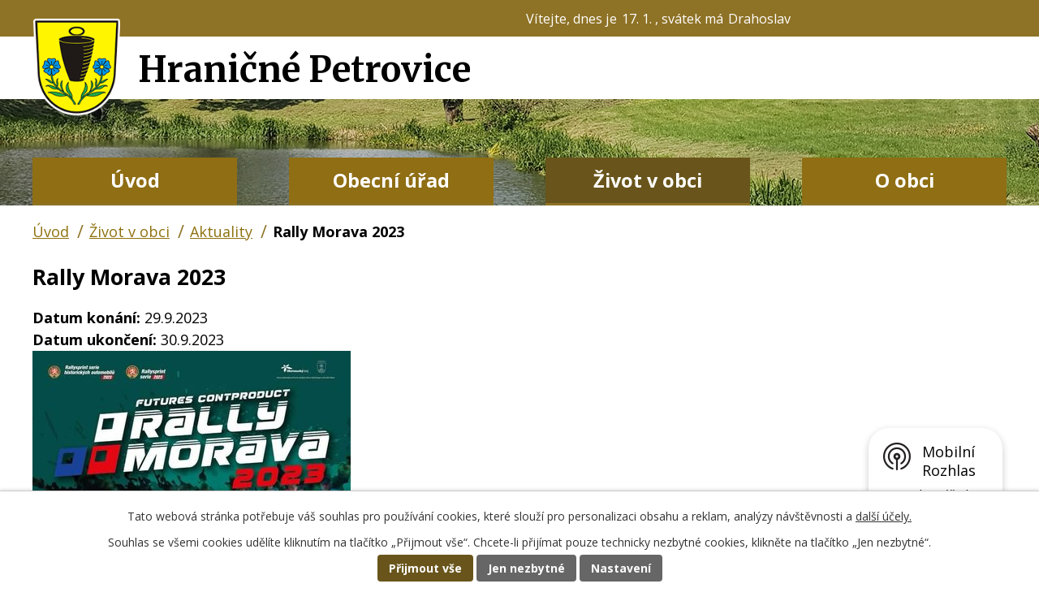

--- FILE ---
content_type: text/html; charset=utf-8
request_url: https://www.hranicnepetrovice.cz/aktuality/rally-morava-2023
body_size: 6273
content:
<!DOCTYPE html>
<html lang="cs" data-lang-system="cs">
	<head>



		<!--[if IE]><meta http-equiv="X-UA-Compatible" content="IE=EDGE"><![endif]-->
			<meta name="viewport" content="width=device-width, initial-scale=1, user-scalable=yes">
			<meta http-equiv="content-type" content="text/html; charset=utf-8" />
			<meta name="robots" content="index,follow" />
			<meta name="author" content="Antee s.r.o." />
			<meta name="description" content="Obec Hraničné Petrovice se nachází v okrese Olomouc, kraj Olomoucký. Ke dni 2.10.2012 zde žilo 137 obyvatel." />
			<meta name="keywords" content="obec,Hraničné Petrovice, Olomoucký kraj" />
			<meta name="viewport" content="width=device-width, initial-scale=1, user-scalable=yes" />
<title>Rally Morava 2023 | obec Hraničné Petrovice</title>

		<link rel="stylesheet" type="text/css" href="https://cdn.antee.cz/jqueryui/1.8.20/css/smoothness/jquery-ui-1.8.20.custom.css?v=2" integrity="sha384-969tZdZyQm28oZBJc3HnOkX55bRgehf7P93uV7yHLjvpg/EMn7cdRjNDiJ3kYzs4" crossorigin="anonymous" />
		<link rel="stylesheet" type="text/css" href="/style.php?nid=Q1dKQQ==&amp;ver=1768399196" />
		<link rel="stylesheet" type="text/css" href="/css/libs.css?ver=1768399900" />
		<link rel="stylesheet" type="text/css" href="https://cdn.antee.cz/genericons/genericons/genericons.css?v=2" integrity="sha384-DVVni0eBddR2RAn0f3ykZjyh97AUIRF+05QPwYfLtPTLQu3B+ocaZm/JigaX0VKc" crossorigin="anonymous" />

		<script src="/js/jquery/jquery-3.0.0.min.js" ></script>
		<script src="/js/jquery/jquery-migrate-3.1.0.min.js" ></script>
		<script src="/js/jquery/jquery-ui.min.js" ></script>
		<script src="/js/jquery/jquery.ui.touch-punch.min.js" ></script>
		<script src="/js/libs.min.js?ver=1768399900" ></script>
		<script src="/js/ipo.min.js?ver=1768399889" ></script>
			<script src="/js/locales/cs.js?ver=1768399196" ></script>


		<link href="/aktuality?action=atom" type="application/atom+xml" rel="alternate" title="Aktuality">
		<link href="/uredni-deska?action=atom" type="application/atom+xml" rel="alternate" title="Úřední deska">
		<link href="/zpravodaje?action=atom" type="application/atom+xml" rel="alternate" title="Zpravodaje">
<link href="https://fonts.googleapis.com/css?family=Merriweather:700%7COpen+Sans:400,600,700&amp;subset=latin-ext" rel="stylesheet">
<link href="/image.php?nid=5940&amp;oid=6416792" rel="icon" type="image/png">
<link rel="shortcut icon" href="/image.php?nid=5940&amp;oid=6416792">
<script>
ipo.api.live('#fulltext-search-form-6417007', function(el) {
$(el).insertAfter(".header-bily_pruh .header-custom .header-logo");
});
</script>
<script type="text/javascript">
$(document).ready(function(){
$(".footer-flex-item2").append($(".ipoWeather"));
});
</script>
<script type="text/javascript">
$(document).ready(function(){
$(".day").append($("#ipoNameDay"));
});
</script>
<script>
ipo.api.live('#ipocopyright', function(el) {
$(el).insertAfter("#ipocontainer");
});
</script>
	</head>

	<body id="page3344749" class="subpage3344749 subpage6368728"
			
			data-nid="5940"
			data-lid="CZ"
			data-oid="3344749"
			data-layout-pagewidth="1024"
			
			data-slideshow-timer="3"
			 data-ipo-article-id="802000"
						
				
				data-layout="responsive" data-viewport_width_responsive="1024"
			>



							<div id="snippet-cookiesConfirmation-euCookiesSnp">			<div id="cookieChoiceInfo" class="cookie-choices-info template_1">
					<p>Tato webová stránka potřebuje váš souhlas pro používání cookies, které slouží pro personalizaci obsahu a reklam, analýzy návštěvnosti a 
						<a class="cookie-button more" href="https://navody.antee.cz/cookies" target="_blank">další účely.</a>
					</p>
					<p>
						Souhlas se všemi cookies udělíte kliknutím na tlačítko „Přijmout vše“. Chcete-li přijímat pouze technicky nezbytné cookies, klikněte na tlačítko „Jen nezbytné“.
					</p>
				<div class="buttons">
					<a class="cookie-button action-button ajax" id="cookieChoiceButton" rel=”nofollow” href="/aktuality/rally-morava-2023?do=cookiesConfirmation-acceptAll">Přijmout vše</a>
					<a class="cookie-button cookie-button--settings action-button ajax" rel=”nofollow” href="/aktuality/rally-morava-2023?do=cookiesConfirmation-onlyNecessary">Jen nezbytné</a>
					<a class="cookie-button cookie-button--settings action-button ajax" rel=”nofollow” href="/aktuality/rally-morava-2023?do=cookiesConfirmation-openSettings">Nastavení</a>
				</div>
			</div>
</div>				<div id="ipocontainer">

			<div class="menu-toggler">

				<span>Menu</span>
				<span class="genericon genericon-menu"></span>
			</div>

			<span id="back-to-top">

				<i class="fa fa-angle-up"></i>
			</span>

			<div id="ipoheader">

				<div class="day"></div>
<div class="header-bily_pruh">
	<div class="header-custom">
		<div class="header-logo">
			<a href="/">
				<img src="/image.php?nid=5940&amp;oid=6416783" alt="logo"><span>Hraničné Petrovice</span>
			</a>
		</div>
	</div>
</div>

<div id="ipoNameDay">
	<h4 class="newsheader"><span class="date-today">17. 1.</span> <span class='name-today'>Drahoslav</span></h4>
	<div class="newsbody">Zítra: <span class='name-tomorrow'>Vladislav</span></div>
</div>
			</div>

			<div id="ipotopmenuwrapper">

				<div id="ipotopmenu">
<h4 class="hiddenMenu">Horní menu</h4>
<ul class="topmenulevel1"><li class="topmenuitem1 noborder" id="ipomenu6368725"><a href="/">Úvod</a></li><li class="topmenuitem1" id="ipomenu6368727"><a href="/obecni-urad">Obecní úřad</a><ul class="topmenulevel2"><li class="topmenuitem2" id="ipomenu6368732"><a href="/zakladni-informace">Základní informace</a></li><li class="topmenuitem2" id="ipomenu6294369"><a href="/gdpr">GDPR</a></li><li class="topmenuitem2" id="ipomenu6368733"><a href="/program-rozvoje-obce-hranicne-petrovice">Program rozvoje obce Hraničné Petrovice</a></li><li class="topmenuitem2" id="ipomenu6368735"><a href="/popis-uradu">Popis úřadu</a></li><li class="topmenuitem2" id="ipomenu8137723"><a href="/povinne-zverejnovane-informace">Povinně zveřejňované informace</a></li><li class="topmenuitem2" id="ipomenu6368738"><a href="/poskytovani-informaci-prijem-podani">Poskytování informací, příjem podání</a></li><li class="topmenuitem2" id="ipomenu6368739"><a href="/vyhlasky-zakony-zamery-verejnopravni-smlouvy">Vyhlášky, zákony, záměry, veřejnoprávní smlouvy</a></li><li class="topmenuitem2" id="ipomenu6368740"><a href="/rozpocet">Rozpočet</a></li><li class="topmenuitem2" id="ipomenu863850"><a href="/elektronicka-podatelna">Elektronická podatelna</a></li><li class="topmenuitem2" id="ipomenu6368744"><a href="/registr-oznameni">Registr oznámení</a><ul class="topmenulevel3"><li class="topmenuitem3" id="ipomenu4371422"><a href="/registr-oznameni-vypis">Registr oznámení - výpis</a></li></ul></li><li class="topmenuitem2" id="ipomenu3356930"><a href="/verejne-zakazky">Veřejné zakázky</a></li><li class="topmenuitem2" id="ipomenu6368747"><a href="/uzemni-plan">Územní plán</a></li><li class="topmenuitem2" id="ipomenu7154745"><a href="/pasport-mistnich-komunikaci">Pasport místních komunikací</a></li><li class="topmenuitem2" id="ipomenu7154827"><a href="/situace-hydrantu">Situace hydrantů</a></li><li class="topmenuitem2" id="ipomenu6369597"><a href="/dotace">Dotace</a></li><li class="topmenuitem2" id="ipomenu3356203"><a href="/uredni-deska">Úřední deska</a></li></ul></li><li class="topmenuitem1 active" id="ipomenu6368728"><a href="/zivot-v-obci">Život v obci</a><ul class="topmenulevel2"><li class="topmenuitem2 active" id="ipomenu3344749"><a href="/aktuality">Aktuality</a></li><li class="topmenuitem2" id="ipomenu11152776"><a href="/prodej-pozemku-za-kulturnim-domem">Prodej pozemků za kulturním domem</a></li><li class="topmenuitem2" id="ipomenu8146683"><a href="/mobilni-rozhlas">Mobilní Rozhlas</a></li><li class="topmenuitem2" id="ipomenu6311523"><a href="/akce-v-okoli">Akce v okolí</a></li><li class="topmenuitem2" id="ipomenu7094196"><a href="/rezervace-hriste">Rezervace hřiště</a></li><li class="topmenuitem2" id="ipomenu6369361"><a href="/knihovna">Knihovna</a></li><li class="topmenuitem2" id="ipomenu6369362"><a href="/svozovy-kalendar">Svozový kalendář</a></li><li class="topmenuitem2" id="ipomenu10284831"><a href="/sberna-stanoviste-odpadu">Sběrná stanoviště odpadů</a></li><li class="topmenuitem2" id="ipomenu10670969"><a href="/cenik-nakladani-s-komunalnim-odpadem-podnikatele">Ceník - nakládání s komunálním odpadem - podnikatelé</a></li><li class="topmenuitem2" id="ipomenu10806482"><a href="/informace-obce-podle-60-odst4-zakona-c-5412020-sb-o-odpadech">Informace obce podle § 60, odst.4 zákona č. 541/2020 Sb. o odpadech</a></li><li class="topmenuitem2" id="ipomenu6305917"><a href="/fotogalerie-udalosti-a-akce">Fotogalerie, události a akce</a></li><li class="topmenuitem2" id="ipomenu6369584"><a href="/turisticka-zakladna">Turistická základna</a></li><li class="topmenuitem2" id="ipomenu6381393"><a href="/zpravodaje">Zpravodaje</a></li><li class="topmenuitem2" id="ipomenu6369589"><a href="/spolky-a-kluby">Spolky a kluby</a><ul class="topmenulevel3"><li class="topmenuitem3" id="ipomenu6381440"><a href="/hasici">Hasiči</a></li><li class="topmenuitem3" id="ipomenu6381462"><a href="/tj-hranicne-petrovice">TJ Hraničné Petrovice</a></li><li class="topmenuitem3" id="ipomenu6381513"><a href="/psdc">PSDČ (spolek zanikl)</a></li></ul></li><li class="topmenuitem2" id="ipomenu6311524"><a href="/turistika-v-okoli">Turistika v okolí</a></li><li class="topmenuitem2" id="ipomenu12194324"><a href="/ffc-familyfriendlycommunity">FFC - familyfriendlycommunity</a></li></ul></li><li class="topmenuitem1" id="ipomenu6368729"><a href="/o-obci">O obci</a><ul class="topmenulevel2"><li class="topmenuitem2" id="ipomenu6500262"><a href="/soucasnost">Současnost</a></li><li class="topmenuitem2" id="ipomenu6500279"><a href="/prirodni-podminky">Přírodní podmínky</a></li><li class="topmenuitem2" id="ipomenu6500281"><a href="/historie">Historie</a></li><li class="topmenuitem2" id="ipomenu6500333"><a href="/pamatky">Památky</a></li><li class="topmenuitem2" id="ipomenu6500386"><a href="/zajimavosti">Zajímavosti</a></li><li class="topmenuitem2" id="ipomenu6368750"><a href="/kde-nas-najdete">Kde nás najdete</a></li><li class="topmenuitem2" id="ipomenu2661606"><a href="/turistika-a-kultura-v-okoli">Turistika a kultura v okolí</a></li></ul></li></ul>
					<div class="cleartop"></div>
				</div>
			</div>
			<div id="ipomain">
				
				<div id="ipomainframe">
					<div id="ipopage">
<div id="iponavigation">
	<h5 class="hiddenMenu">Drobečková navigace</h5>
	<p>
			<a href="/">Úvod</a> <span class="separator">&gt;</span>
			<a href="/zivot-v-obci">Život v obci</a> <span class="separator">&gt;</span>
			<a href="/aktuality">Aktuality</a> <span class="separator">&gt;</span>
			<span class="currentPage">Rally Morava 2023</span>
	</p>

</div>
						<div class="ipopagetext">
							<div class="blog view-detail content">
								
								<h1>Rally Morava 2023</h1>

<div id="snippet--flash"></div>
								
																	

<hr class="cleaner">




<hr class="cleaner">

<div class="article">
			<div class="dates table-row auto">
			<span class="box-by-content">Datum konání:</span>
			<div class="type-datepicker">29.9.2023</div>
		</div>
				<div class="dates table-row auto">
			<span class="box-by-content">Datum ukončení:</span>
			<div class="type-datepicker">30.9.2023</div>
		</div>
			

	<div class="paragraph text clearfix">
<p><a href="/image.php?nid=5940&amp;oid=10342036&amp;width=900" class="image-detail"><img src="/image.php?nid=5940&amp;oid=10342036&amp;width=392&amp;height=553" alt="image-proxy.jpg" class="show-detail" width="392" height="553"></a></p>	</div>
		
<div id="snippet--images"><div class="images clearfix">

	</div>
</div>


<div id="snippet--uploader"></div>			<div class="article-footer">
													<div class="published"><span>Publikováno:</span> 22. 9. 2023 14:08</div>

					</div>
	
</div>

<hr class="cleaner">
<div class="content-paginator clearfix">
	<span class="linkprev">
		<a href="/aktuality/granitol-moravsky-beroun-nova-pracovni-mista">

			<span class="linkprev-chevron">
				<i class="fa fa-angle-left"></i>
			</span>
			<span class="linkprev-text">
				<span class="linkprev-title">GRANITOL Moravský…</span>
				<span class="linkprev-date">Změněno: 22. 9. 2023 14:11</span>
			</span>
		</a>
	</span>
	<span class="linkback">
		<a href='/aktuality'>
			<span class="linkback-chevron">
				<i class="fa fa-undo"></i>
			</span>
			<span class="linkback-text">
				<span>Zpět na přehled</span>
			</span>
		</a>
	</span>
	<span class="linknext">
		<a href="/aktuality/kotlikove-dotace-v-olomouckem-kraji-v-seminare">

			<span class="linknext-chevron">
				<i class="fa fa-angle-right"></i>
			</span>
			<span class="linknext-text">
				<span class="linknext-title">Kotlíkové dotace v…</span>
				<span class="linknext-date">Změněno: 20. 9. 2023 12:56</span>
			</span>
		</a>
	</span>
</div>

		
															</div>
						</div>
					</div>


					

					

					<div class="hrclear"></div>
					<div id="ipocopyright">
<div class="copyright">
	<div class="footer-custom">
	<div class="footer-flex">
		<div class="footer-flex-item1">
			<h2>Adresa</h2>
			<p><strong>Obec Hraničné Petrovice</strong><br>Hraničné Petrovice 75<br>783 06</p>
			<p><a href="https://goo.gl/maps/1MuULSVX6hS2" class="action-button" target="_blank">Zobrazit na mapě</a></p>
		</div>
		<div class="footer-flex-item2">
		</div>
		<div class="footer-flex-item3">
			<h2>Úřední hodiny</h2>
			<p><strong>Účetní:</strong>
				Po, St: 13:00 - 17:00</p>
			<p><strong>Starosta:</strong>
				St: 16:00 - 17:00</p>
		</div>
	</div>
</div>

<div class="partneri-bcg">
	<div class="footer-custom footer-partneri-flex">
		<div><a href="https://www.kr-olomoucky.cz" target="_blank"><img src="/image.php?nid=5940&amp;oid=6416787" alt="olomouc"></a></div>
		<div><a href="http://mas-sternbersko.cz" target="_blank"><img src="/image.php?nid=5940&amp;oid=6416788" alt="stembersko"></a></div>
		<div><a href="http://www.mikroregion-sternbersko.cz" target="_blank"><img src="/image.php?nid=5940&amp;oid=6416785" alt="mikroregion"></a></div>
		<div><a href="http://mikroregion.morberoun.cz" target="_blank"><img src="/image.php?nid=5940&amp;oid=6416786" alt="mikroregion2"></a></div>
		<div><a href="#" target="_blank"><img src="/image.php?nid=5940&amp;oid=6416780" alt="eu"></a></div>
	</div>
</div>

<div class="antee">
	<div class="antee-custom">
		© 2026 Obec Hraničné Petrovice, <a href="mailto:obec@hranicnepetrovice.cz">Kontaktovat webmastera</a>, <span id="links"><a href="/mapa-stranek">Mapa stránek</a>, <a href="/prohlaseni-o-pristupnosti">Prohlášení o přístupnosti</a></span><br>ANTEE s.r.o. - <a href="https://www.antee.cz" rel="nofollow">Tvorba webových stránek</a>, Redakční systém IPO
	</div>
</div>
</div>
					</div>
					<div id="ipostatistics">
<script >
	var _paq = _paq || [];
	_paq.push(['disableCookies']);
	_paq.push(['trackPageView']);
	_paq.push(['enableLinkTracking']);
	(function() {
		var u="https://matomo.antee.cz/";
		_paq.push(['setTrackerUrl', u+'piwik.php']);
		_paq.push(['setSiteId', 3334]);
		var d=document, g=d.createElement('script'), s=d.getElementsByTagName('script')[0];
		g.defer=true; g.async=true; g.src=u+'piwik.js'; s.parentNode.insertBefore(g,s);
	})();
</script>
<script >
	$(document).ready(function() {
		$('a[href^="mailto"]').on("click", function(){
			_paq.push(['setCustomVariable', 1, 'Click mailto','Email='+this.href.replace(/^mailto:/i,'') + ' /Page = ' +  location.href,'page']);
			_paq.push(['trackGoal', null]);
			_paq.push(['trackPageView']);
		});

		$('a[href^="tel"]').on("click", function(){
			_paq.push(['setCustomVariable', 1, 'Click telefon','Telefon='+this.href.replace(/^tel:/i,'') + ' /Page = ' +  location.href,'page']);
			_paq.push(['trackPageView']);
		});
	});
</script>
					</div>

					<div id="ipofooter">
						<div class="rozhlas-banner-container"><a class="rozhlas-banner__icon animated pulse" title="Zobrazit mobilní rozhlas" href="#"> <img src="/img/mobilni-rozhlas/banner_icon.png" alt="logo"> <span class="rozhlas-title">Mobilní <br>Rozhlas</span> <span class="rozhlas-subtitle">Novinky z úřadu přímo do vašeho telefonu</span> </a>
				<div class="rozhlas-banner">
								<div class="rozhlas-banner__close"><a title="zavřít"><img src="/img/mobilni-rozhlas/banner_close-icon.svg" alt="zavřít"></a></div>
								<div class="rozhlas-banner__logo"><a title="Mobilní rozhlas" href="https://www.mobilnirozhlas.cz/" target="_blank" rel="noopener noreferrer"> <img src="/img/mobilni-rozhlas/banner_mr_logo-dark.svg" alt="mobilní rozhlas"> </a></div>
								<div class="rozhlas-banner__text"><span>Důležité informace ze samosprávy <br>přímo do telefonu</span></div>
								<div class="rozhlas-banner__image"><img src="/img/mobilni-rozhlas/banner_foto.png" alt="foto aplikace"></div>
								<div class="rozhlas-banner__cta"><a class="rozhlas-banner-btn rozhlas-banner-btn--telefon" title="Odebírat" href="https://hranicnepetrovice.mobilnirozhlas.cz/registrace" target="_blank" rel="noopener noreferrer"> Odebírat zprávy do telefonu </a> <a class="rozhlas-banner-btn rozhlas-banner-btn--nastenka" title="Nástěnka" href="https://hranicnepetrovice.mobilnirozhlas.cz/registrace" target="_blank" rel="noopener noreferrer"> Zobrazit nástěnku </a> <a class="rozhlas-banner-btn rozhlas-banner-btn--app" title="Aplikace" href="/mobilni-rozhlas"> Stáhnout mobilní aplikaci </a></div>
				</div>
</div>
<p>
				<script>// <![CDATA[
								ipo.api.live('.rozhlas-banner-container', function(el) {
												$('.rozhlas-banner__icon').click(function(e) {
																$(el).toggleClass('open')
																if ($(el).hasClass('open')) {
																				$('.rozhlas-banner').css('display', 'block')
																} else {
																				$(el).removeClass('open')
																				$('.rozhlas-banner').css('display', 'none')
																}
																e.preventDefault()
												})
												$('.rozhlas-banner__close a').click(function(e) {
																$(el).removeClass('open')
																$(el).find('.rozhlas-banner').css('display', 'none')
												})
								})
								// ]]></script>
</p><div class="ipoWeather">
	<h4 class="newsheader">Počasí</h4>
	<div class="newsbody">
		<div class="forecast comp-days">
			<div class="weather-day">

				<div>
						<span>Sobota</span>
						<span class="weather-state zatazeno">Zataženo</span>
						<span>3/1 °C</span>
				</div>
			</div>
			<div class="weather-day">

				<div>
						<span>Neděle</span>
						<span class="weather-state jasno">Jasno</span>
						<span>3/-1 °C</span>
				</div>
			</div>
			<div class="weather-day">

				<div>
						<span>Pondělí</span>
						<span class="weather-state jasno">Jasno</span>
						<span>1/-3 °C</span>
				</div>
			</div>
			<div class="weather-day">

				<div>
						<span>Úterý</span>
						<span class="weather-state jasno">Jasno</span>
						<span>0/-5 °C</span>
				</div>
			</div>
			<hr class="cleaner">
		</div>
	</div>
</div>

					</div>
				</div>
			</div>
		</div>
	</body>
</html>
